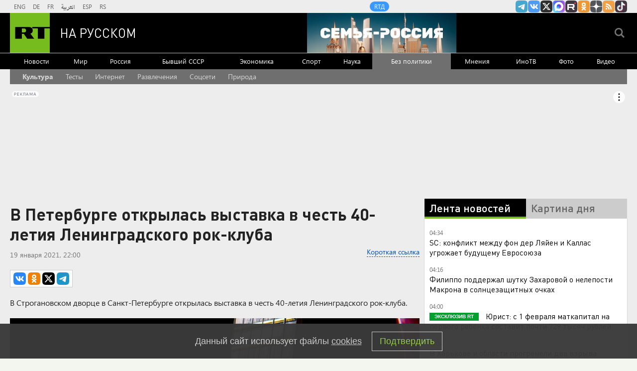

--- FILE ---
content_type: text/html
request_url: https://tns-counter.ru/nc01a**R%3Eundefined*rt_ru/ru/UTF-8/tmsec=rt_ru/315747599***
body_size: -73
content:
B4397814697EAE22X1769909794:B4397814697EAE22X1769909794

--- FILE ---
content_type: application/javascript
request_url: https://smi2.ru/counter/settings?payload=CMi7Ahip7OC2wTM6JDNjODQyZDc0LTI5YTgtNGZhNC1hNzg2LWNmNDAzZTQxZTk1NQ&cb=_callbacks____0ml32lftz
body_size: 1513
content:
_callbacks____0ml32lftz("[base64]");

--- FILE ---
content_type: application/javascript; charset=utf-8
request_url: https://mediametrics.ru/partner/inject/online.jsonp.ru.js
body_size: 2225
content:
callbackJsonpMediametrics( [{"id": "13704513", "image": "//mediametrics.ru/partner/inject/img/13704513.jpg", "title": "Трамп признал риск проигрыша республиканцев в промежуточных выборах в 2026 году", "source": "www.iz.ru", "link": "//mediametrics.ru/click;mmet/site_ru?//mediametrics.ru/rating/ru/online.html?article=13704513", "favicon": "//mediametrics.ru/favicon/www.iz.ru.ico"},{"id": "65994239", "image": "//mediametrics.ru/partner/inject/img/65994239.jpg", "title": "В Киевской области начался скандал из-за земель под военное кладбище", "source": "www.osnmedia.ru", "link": "//mediametrics.ru/click;mmet/site_ru?//mediametrics.ru/rating/ru/online.html?article=65994239", "favicon": "//mediametrics.ru/favicon/www.osnmedia.ru.ico"},{"id": "25014000", "image": "//mediametrics.ru/partner/inject/img/25014000.jpg", "title": "Telegraph: документ о Трампе пропал из дела Эпштейна из-за перегрузки сервера", "source": "www.osnmedia.ru", "link": "//mediametrics.ru/click;mmet/site_ru?//mediametrics.ru/rating/ru/online.html?article=25014000", "favicon": "//mediametrics.ru/favicon/www.osnmedia.ru.ico"},{"id": "50163863", "image": "//mediametrics.ru/partner/inject/img/50163863.jpg", "title": "В Париже протестующие разорвали флаг ЕС, требуя выхода Франции из союза", "source": "www.mk.ru", "link": "//mediametrics.ru/click;mmet/site_ru?//mediametrics.ru/rating/ru/online.html?article=50163863", "favicon": "//mediametrics.ru/favicon/www.mk.ru.ico"},{"id": "46158872", "image": "//mediametrics.ru/partner/inject/img/46158872.jpg", "title": "Трамп выразил уверенность в эпической победе на выборах в конгресс в 2026 году", "source": "www.iz.ru", "link": "//mediametrics.ru/click;mmet/site_ru?//mediametrics.ru/rating/ru/online.html?article=46158872", "favicon": "//mediametrics.ru/favicon/www.iz.ru.ico"},{"id": "21537200", "image": "//mediametrics.ru/partner/inject/img/21537200.jpg", "title": "Машина с вахтовиками упала в реку на Камчатке, десять человек в больнице", "source": "ura.news", "link": "//mediametrics.ru/click;mmet/site_ru?//mediametrics.ru/rating/ru/online.html?article=21537200", "favicon": "//mediametrics.ru/favicon/ura.news.ico"},{"id": "11715275", "image": "//mediametrics.ru/partner/inject/img/11715275.jpg", "title": "Родные по камерам в подъезде увидели, что ритуальщики сделали с телом погибшего: теперь еще больше не могут прийти в себя", "source": "kp.ru", "link": "//mediametrics.ru/click;mmet/site_ru?//mediametrics.ru/rating/ru/online.html?article=11715275", "favicon": "//mediametrics.ru/favicon/kp.ru.ico"},{"id": "21285792", "image": "//mediametrics.ru/partner/inject/img/21285792.jpg", "title": "В Алтайском крае женщина подлезла под поезд и получила травму", "source": "tolknews.ru", "link": "//mediametrics.ru/click;mmet/site_ru?//mediametrics.ru/rating/ru/online.html?article=21285792", "favicon": "//mediametrics.ru/favicon/tolknews.ru.ico"},{"id": "33639438", "image": "//mediametrics.ru/partner/inject/img/33639438.jpg", "title": "Финансист Кузнецова: после получения зарплаты стоит сразу откладывать 10%", "source": "www.osnmedia.ru", "link": "//mediametrics.ru/click;mmet/site_ru?//mediametrics.ru/rating/ru/online.html?article=33639438", "favicon": "//mediametrics.ru/favicon/www.osnmedia.ru.ico"},{"id": "39159826", "image": "//mediametrics.ru/partner/inject/img/39159826.jpg", "title": "Пленный рассказал, как полковник ВСУ играл в азартные игры на деньги солдат", "source": "ria.ru", "link": "//mediametrics.ru/click;mmet/site_ru?//mediametrics.ru/rating/ru/online.html?article=39159826", "favicon": "//mediametrics.ru/favicon/ria.ru.ico"},{"id": "29643871", "image": "//mediametrics.ru/partner/inject/img/29643871.jpg", "title": "Драка в студии. Поле битвы — семья. Мужское / Женское.Фрагмент выпуска от 05.06.2015", "source": "www.1tv.ru", "link": "//mediametrics.ru/click;mmet/site_ru?//mediametrics.ru/rating/ru/online.html?article=29643871", "favicon": "//mediametrics.ru/favicon/www.1tv.ru.ico"},{"id": "64398742", "image": "//mediametrics.ru/partner/inject/img/64398742.jpg", "title": "Эксперт назвал минимальной угрозу распространения вируса Нипах в РФ", "source": "www.iz.ru", "link": "//mediametrics.ru/click;mmet/site_ru?//mediametrics.ru/rating/ru/online.html?article=64398742", "favicon": "//mediametrics.ru/favicon/www.iz.ru.ico"},{"id": "26382816", "image": "//mediametrics.ru/partner/inject/img/26382816.jpg", "title": "Ночью на Школьной улице в Макарове полыхал пластиковый контейнер", "source": "astv.ru", "link": "//mediametrics.ru/click;mmet/site_ru?//mediametrics.ru/rating/ru/online.html?article=26382816", "favicon": "//mediametrics.ru/favicon/astv.ru.ico"},{"id": "57627167", "image": "//mediametrics.ru/partner/inject/img/57627167.jpg", "title": "Гороскоп на 1 февраля: Тельцов ждут приятные события в личной жизни, а Скорпионам стоит позаботиться о здоровье", "source": "asn24.ru", "link": "//mediametrics.ru/click;mmet/site_ru?//mediametrics.ru/rating/ru/online.html?article=57627167", "favicon": "//mediametrics.ru/favicon/asn24.ru.ico"},{"id": "11834991", "image": "//mediametrics.ru/partner/inject/img/11834991.jpg", "title": "Жители юго-востока Москвы пожаловались на хостел с мигрантами", "source": "ria.ru", "link": "//mediametrics.ru/click;mmet/site_ru?//mediametrics.ru/rating/ru/online.html?article=11834991", "favicon": "//mediametrics.ru/favicon/ria.ru.ico"},{"id": "71064217", "image": "//mediametrics.ru/partner/inject/img/71064217.jpg", "title": "Больше 50 туристов застряли на подъемнике в Турции", "source": "m24.ru", "link": "//mediametrics.ru/click;mmet/site_ru?//mediametrics.ru/rating/ru/online.html?article=71064217", "favicon": "//mediametrics.ru/favicon/m24.ru.ico"},{"id": "6593198", "image": "//mediametrics.ru/partner/inject/img/6593198.jpg", "title": "Российский постпред заявил об игнорировании Западом атак ВСУ на российские АЭС", "source": "www.mk.ru", "link": "//mediametrics.ru/click;mmet/site_ru?//mediametrics.ru/rating/ru/online.html?article=6593198", "favicon": "//mediametrics.ru/favicon/www.mk.ru.ico"},{"id": "24655687", "image": "//mediametrics.ru/partner/inject/img/24655687.jpg", "title": "Миллиардер из России стал главным налогоплательщиком в Британии", "source": "rbc.ru", "link": "//mediametrics.ru/click;mmet/site_ru?//mediametrics.ru/rating/ru/online.html?article=24655687", "favicon": "//mediametrics.ru/favicon/rbc.ru.ico"},{"id": "50160522", "image": "//mediametrics.ru/partner/inject/img/50160522.jpg", "title": "Русским объявлена «помидорная война»: Инсайдеры раскрыли, как нас ударят близкие «друзья» – кричите «Караул!»", "source": "19rusinfo.ru", "link": "//mediametrics.ru/click;mmet/site_ru?//mediametrics.ru/rating/ru/online.html?article=50160522", "favicon": "//mediametrics.ru/favicon/19rusinfo.ru.ico"}] );